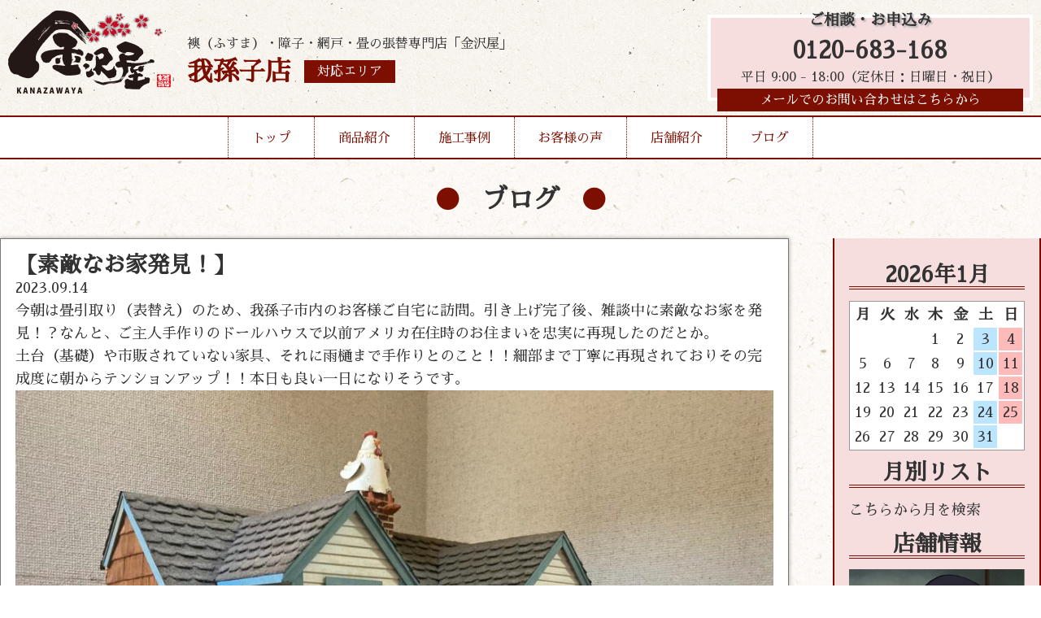

--- FILE ---
content_type: text/html; charset=UTF-8
request_url: https://kanazawaya-abiko.com/2023/09/14/%E3%80%90%E7%B4%A0%E6%95%B5%E3%81%AA%E3%81%8A%E5%AE%B6%E7%99%BA%E8%A6%8B%EF%BC%81%E3%80%91/
body_size: 4800
content:
<!DOCTYPE html>
<html lang="ja">

<head>
	<meta charset="UTF-8">
	<meta http-equiv="x-ua-compatible" content="ie=edge">
	<title>【素敵なお家発見！】 &#8211; 金沢屋 我孫子店</title>
	<meta name="description" content="">
	<meta name="viewport" content="width=device-width, initial-scale=1">
	<script src="https://code.jquery.com/jquery-3.3.1.min.js" integrity="sha256-FgpCb/KJQlLNfOu91ta32o/NMZxltwRo8QtmkMRdAu8=" crossorigin="anonymous"></script>
	<link rel="stylesheet" href="https://kanazawaya-abiko.com/wp-content/themes/kanazawaya-theme/style.css" />
	<link rel="stylesheet" href="https://kanazawaya-abiko.com/wp-content/themes/kanazawaya-theme/reset.css" />
	<link rel="stylesheet" href="https://kanazawaya-abiko.com/wp-content/themes/kanazawaya-theme/vegas.min.css" />
	<script src="https://kanazawaya-abiko.com/wp-content/themes/kanazawaya-theme/vegas.min.js"></script>
	<!--Google Analytics Tag-->
	<!--Google Analytics Tag End-->
	<script>
		$(window).on('load', function() {
			$('#header-nav').addClass('header-nav');
		});

	</script>
	<style>
		body {
			background: url(https://kanazawaya-abiko.com/wp-content/themes/kanazawaya-theme/img/body-bg.jpg);
			background-repeat: repeat;
		}

	</style>
</head>

<body class="wp-singular post-template-default single single-post postid-155 single-format-standard wp-theme-kanazawaya-theme">
	<div class="header-wrap">
		<header style="background:url(https://kanazawaya-abiko.com/wp-content/themes/kanazawaya-theme/img/header-bg.jpg);background-repeat:repeat-x;">
			<div class="inner">
				<div class="header-logo">
					<a href="https://kanazawaya-abiko.com/">
						<h1><img src="https://kanazawaya-abiko.com/wp-content/themes/kanazawaya-theme/img/logo.png" alt="張替本舗金沢屋"></h1>
					</a>
					<div class="header-caption">
						<p>襖（ふすま）・障子・網戸・畳の張替専門店「金沢屋」</p>
						<div class="header-caption-sep">
														<h2>我孫子店</h2>
														
							<a href="https://kanazawaya-abiko.com/store/">
								<div class="header-area">対応エリア</div>
							</a>
						</div>
					</div>
					<div class="mb-menu-btn">▼MENU▼</div>
				</div>
				<div class="mb-menu">
					<ul>
						<li><a href="https://kanazawaya-abiko.com/">トップ</a></li>
						<li><a href="https://kanazawaya-abiko.com/menu/">商品紹介</a></li>
						<li><a href="https://kanazawaya-abiko.com/works/">施工事例</a></li>
						<li><a href="https://kanazawaya-abiko.com/voice/">お客様の声</a></li>
						<li><a href="https://kanazawaya-abiko.com/store/">店舗紹介</a></li>
						<li><a href="https://kanazawaya-abiko.com/blog/">ブログ</a></li>
						<li><a href="https://kanazawaya-abiko.com/info/">お問い合わせ</a></li>
					</ul>
				</div>
				<div class="header-cv">
					<h3>ご相談・お申込み</h3>
										<a href="tel:0120-683-168">0120-683-168</a>
					<p>平日 9:00 - 18:00（定休日：日曜日・祝日）</p>
										<a class="header-mail-link" href="https://kanazawaya-abiko.com/info/">メールでのお問い合わせはこちらから</a>
				</div>
			</div>
		</header>
		<nav id="header-nav">
			<ul>
				<li><a href="https://kanazawaya-abiko.com/">トップ</a></li>
				<li class="drop01-btn"><a href="https://kanazawaya-abiko.com/menu/">商品紹介</a></li>
				<li><a href="https://kanazawaya-abiko.com/works/">施工事例</a></li>
				<li><a href="https://kanazawaya-abiko.com/voice/">お客様の声</a></li>
				<li><a href="https://kanazawaya-abiko.com/store/">店舗紹介</a></li>
				<li><a href="https://kanazawaya-abiko.com/blog/">ブログ</a></li>
			</ul>
			<span id="slide-line"></span>
		</nav>
		<ul class="drop01">
			<a href="https://kanazawaya-abiko.com/menu#fusuma">
				<li>
					<img src="https://kanazawaya-abiko.com/wp-content/themes/kanazawaya-theme/img/header-menu-fusuma.jpg" alt="襖">
					<h3>襖</h3>
					<p>多数の柄を取り揃え、経験豊富な職人が、お客様のご希望に沿ったご提案を致します。</p>
				</li>
			</a>
			<a href="https://kanazawaya-abiko.com/menu#shouji">
				<li>
					<img src="https://kanazawaya-abiko.com/wp-content/themes/kanazawaya-theme/img/header-menu-shouji.jpg" alt="障子">
					<h3>障子</h3>
					<p>普通紙から強化紙、金沢屋オリジナルの障子紙まで、幅広く取り揃えております。</p>
				</li>
			</a>
			<a href="https://kanazawaya-abiko.com/menu#amido">
				<li>
					<img src="https://kanazawaya-abiko.com/wp-content/themes/kanazawaya-theme/img/header-menu-amido.jpg" alt="網戸">
					<h3>網戸</h3>
					<p>「穴が空いて虫が入る」「埃で詰まってしまった」網戸を張替えて気持ちのいい風を通しませんか？</p>
				</li>
			</a>
			<a href="https://kanazawaya-abiko.com/menu#tatami">
				<li>
					<img src="https://kanazawaya-abiko.com/wp-content/themes/kanazawaya-theme/img/header-menu-tatami.jpg" alt="畳">
					<h3>畳</h3>
					<p>畳を変えるだけで部屋が明るく、さらに、い草の香りに日々癒されます。</p>
				</li>
			</a>
			<a href="https://kanazawaya-abiko.com/menu#reform">
				<li>
					<img src="https://kanazawaya-abiko.com/wp-content/themes/kanazawaya-theme/img/header-menu-reform.jpg" alt="その他リフォーム">
					<h3>その他リフォーム</h3>
					<p>水まわりのリフォームや、壁紙の張替えなど、おうちに関することならお任せください！</p>
				</li>
			</a>
		</ul>
	</div>

<div id="blog-page">
<h2 class="page-title">ブログ</h2>
	<div class="inner">
		<main>
					<article class="single-article">
				<h1>【素敵なお家発見！】</h1>
				 <time datetime="2023-09-14">2023.09.14</time>
  <p>
<p>今朝は畳引取り（表替え）のため、我孫子市内のお客様ご自宅に訪問。引き上げ完了後、雑談中に素敵なお家を発見！？なんと、ご主人手作りのドールハウスで以前アメリカ在住時のお住まいを忠実に再現したのだとか。</p>



<p></p>



<p>土台（基礎）や市販されていない家具、それに雨樋まで手作りとのこと！！細部まで丁寧に再現されておりその完成度に朝からテンションアップ！！本日も良い一日になりそうです。</p>



<p></p>



<figure class="wp-block-image size-large"><img fetchpriority="high" decoding="async" width="1024" height="903" src="https://kanazawaya-abiko.com/wp-content/uploads/2023/09/IMG_8157-1024x903.jpeg" alt="" class="wp-image-157" srcset="https://kanazawaya-abiko.com/wp-content/uploads/2023/09/IMG_8157-1024x903.jpeg 1024w, https://kanazawaya-abiko.com/wp-content/uploads/2023/09/IMG_8157-300x265.jpeg 300w, https://kanazawaya-abiko.com/wp-content/uploads/2023/09/IMG_8157-768x677.jpeg 768w, https://kanazawaya-abiko.com/wp-content/uploads/2023/09/IMG_8157-1536x1355.jpeg 1536w, https://kanazawaya-abiko.com/wp-content/uploads/2023/09/IMG_8157-2048x1807.jpeg 2048w" sizes="(max-width: 1024px) 100vw, 1024px" /></figure>



<figure class="wp-block-image size-large"><img decoding="async" width="1003" height="1024" src="https://kanazawaya-abiko.com/wp-content/uploads/2023/09/IMG_8158-1003x1024.jpeg" alt="" class="wp-image-156" srcset="https://kanazawaya-abiko.com/wp-content/uploads/2023/09/IMG_8158-1003x1024.jpeg 1003w, https://kanazawaya-abiko.com/wp-content/uploads/2023/09/IMG_8158-294x300.jpeg 294w, https://kanazawaya-abiko.com/wp-content/uploads/2023/09/IMG_8158-768x784.jpeg 768w, https://kanazawaya-abiko.com/wp-content/uploads/2023/09/IMG_8158-1505x1536.jpeg 1505w, https://kanazawaya-abiko.com/wp-content/uploads/2023/09/IMG_8158-2007x2048.jpeg 2007w" sizes="(max-width: 1003px) 100vw, 1003px" /></figure>



<p>■□■□■□■□■□■□■□■□■□■□■□■□■□■□■□■□■□</p>



<p>【<strong>金沢屋我孫子店</strong>】</p>



<p>千葉県我孫子市船戸2-9-34</p>



<p>TEL 0120-683-168　FAX 050-3852-3476</p>



<p><a href="https://kanazawaya-abiko.com/menu#fusuma">・襖張替え</a></p>



<p><a href="https://kanazawaya-abiko.com/menu#shouji">・障子張替え</a></p>



<p><a href="https://kanazawaya-abiko.com/menu#amido">・網戸張替え</a></p>



<p><a href="https://kanazawaya-abiko.com/menu#tatami">・畳表替え</a></p>



<p><a href="https://kanazawaya-abiko.com/menu#reform">・各種リフォーム</a></p>



<p>■□■□■□■□■□■□■□■□■□■□■□■□■□■□■□■□■□</p>
</p>
			</article>
		</main>
		<aside>
			
<!--<p>Post Calendar original built-in v2.2</p>-->
<table id="wp-calendar">
<h2>2026年1月</h2>
<thead><tr><th scope="col" title="月">月</th><th scope="col" title="火">火</th><th scope="col" title="水">水</th><th scope="col" title="木">木</th><th scope="col" title="金">金</th><th class="doyou" scope="col" title="土">土</th><th class="nitiyou" scope="col" title="日">日</th></tr></thead>
<tr><td colspan=3>&nbsp;</td><td>1</td><td>2</td><td class="doyou">3</td><td class="nitiyou">4</td></tr>
<tr><td>5</td><td>6</td><td>7</td><td>8</td><td>9</td><td class="doyou">10</td><td class="nitiyou">11</td></tr>
<tr><td>12</td><td>13</td><td>14</td><td>15</td><td>16</td><td id="today">17</td><td class="nitiyou">18</td></tr>
<tr><td>19</td><td>20</td><td>21</td><td>22</td><td>23</td><td class="doyou">24</td><td class="nitiyou">25</td></tr>
<tr><td>26</td><td>27</td><td>28</td><td>29</td><td>30</td><td class="doyou">31</td><td colspan=1>&nbsp;</td></tr>
</tbody></table>
<h2 class="widgettitle">月別リスト</h2>
<select name="archive-dropdown" onchange='document.location.href=this.options[this.selectedIndex].value;'><option value="">こちらから月を検索</option>
<option value="https://kanazawaya-abiko.com?m=202510">2025/10 &nbsp;(6)</option>
<option value="https://kanazawaya-abiko.com?m=202509">2025/9 &nbsp;(4)</option>
<option value="https://kanazawaya-abiko.com?m=202508">2025/8 &nbsp;(7)</option>
<option value="https://kanazawaya-abiko.com?m=202506">2025/6 &nbsp;(6)</option>
<option value="https://kanazawaya-abiko.com?m=202503">2025/3 &nbsp;(2)</option>
<option value="https://kanazawaya-abiko.com?m=202409">2024/9 &nbsp;(1)</option>
<option value="https://kanazawaya-abiko.com?m=202403">2024/3 &nbsp;(4)</option>
<option value="https://kanazawaya-abiko.com?m=202309">2023/9 &nbsp;(3)</option>
<option value="https://kanazawaya-abiko.com?m=202303">2023/3 &nbsp;(1)</option>
<option value="https://kanazawaya-abiko.com?m=202210">2022/10 &nbsp;(1)</option>
<option value="https://kanazawaya-abiko.com?m=202208">2022/8 &nbsp;(1)</option>
<option value="https://kanazawaya-abiko.com?m=202106">2021/6 &nbsp;(1)</option>
</select>

<h2>店舗情報</h2>
<img width="1176" height="1354" src="https://kanazawaya-abiko.com/wp-content/uploads/2021/07/プロフィール.gif" class="attachment-full size-full" alt="金沢屋我孫子店オーナー染谷です" decoding="async" loading="lazy" /><h3>我孫子店</h3>
<p>千葉県我孫子市船戸2-9-34</p>

		</aside>
	</div>
</div>

<section id="top-infomation">
	<div class="inner">
			<div class="left">
			<img src="https://kanazawaya-abiko.com/wp-content/themes/kanazawaya-theme/img/logo.png" alt="張替本舗金沢屋">
			<p>我孫子店</p>
			<a class="area-link" href="https://kanazawaya-abiko.com/store/">対応エリア</a>
		</div>
		<div class="right">
			<h2>お見積もり・出張は無料！</h2>
			<div class="top-info-cv">
				<div class="tel-link">
					<h3>お電話でのお問い合わせ</h3>
					<a href="tel:0120-683-168">0120-683-168</a>
					<p>平日 9:00 - 18:00（定休日：日曜日・祝日）</p>
				</div>
				<a href="https://kanazawaya-abiko.com/info/">
					<div class="mail-link" style="background:url(https://kanazawaya-abiko.com/wp-content/themes/kanazawaya-theme/img/top-info-mail-bg.jpg)center no-repeat;">
						<h3>当サイトメールフォームからの<br>お問い合わせはこちらから</h3>
					</div>
				</a>
			</div>

		</div>
			</div>
</section>
	<footer>
		<div class="inner">
			<ul>
				<li><a href="https://d-kanazawaya.com/about/">金沢屋とは</a></li>
				<li><a href="https://d-kanazawaya.com/faq/">よくある質問</a></li>
				<li><a href="https://uchisuke.com/">会社概要</a></li>
				<li><a href="https://d-kanazawaya.com/area/">その他対応地域一覧</a></li>
			</ul>
			<p>Copyright (c) 2026 Kanazawaya, All rights reserved.</p>
		</div>
	</footer>
	<script>
		currentItem = $(".current-item");
		if (currentItem[0]) {
			currentItem.css({
				"width": currentItem.width(),
				"left": currentItem.position().left
			});
		}
		$("#header-nav li").hover(
			function() {
				$("#slide-line").css({
					"width": $(this).width(),
					"left": $(this).position().left
				});
			},
			function() {
				if (currentItem[0]) {
					$("#slide-line").css({
						"width": currentItem.width(),
						"left": currentItem.position().left
					});
				}
				else {
					$("#slide-line").width(0);
				}
			}
		);
		$(function() {
			$(".mb-menu-btn").click(function() {
				$(".mb-menu").slideToggle(); 
				$(".mb-menu").toggleClass('show');
			});
		});
		$(function() {
			$(".drop01-btn").hover(function() {
				$(".drop01").addClass('show');

			}).mouseout(function() {
				setTimeout(function(){
				$('.drop01').removeClass('show');
				},500);
			});
		});
		$(function() {
    $('#vegas').vegas({
        slides: [
            { src: 'https://kanazawaya-abiko.com/wp-content/themes/kanazawaya-theme/img/f-view-back01.jpg' },
            { src: 'https://kanazawaya-abiko.com/wp-content/themes/kanazawaya-theme/img/f-view-back02.jpg' },
			{ src: 'https://kanazawaya-abiko.com/wp-content/themes/kanazawaya-theme/img/f-view-back03.jpg' }
        ],
        transition: 'fade', //スライドを遷移させる際のアニメーション
        transitionDuration: 2000, //スライドの遷移アニメーションの時間
        delay: 5000, //スライド切り替え時の遅延時間
        animation: 'random', //スライド表示中のアニメーション
        animationDuration: 10000, //スライド表示中のアニメーションの時間
    });
});
		function init() {
	// スクロールして何ピクセルでアニメーションさせるか
	var px_change	= 50;

	// スクロールのイベントハンドラを登録
	window.addEventListener('scroll', function(e){
		// 変化するポイントまでスクロールしたらクラスを追加
		if ( $(window).scrollTop() > px_change ) {
			$("header").addClass("small");

		// 変化するポイント以前であればクラスを削除
		} else if ( $("header").hasClass("small") ) {
			$("header").removeClass("small");
		}
	});
}
window.onload = init();

	</script>
	</body>
